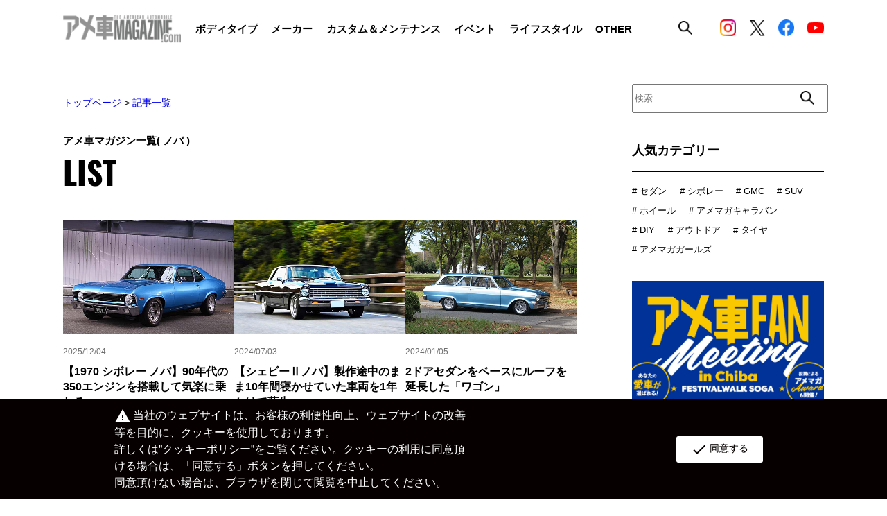

--- FILE ---
content_type: text/html; charset=utf-8
request_url: https://www.amemaga.com/article/tag/%E3%83%8E%E3%83%90
body_size: 135840
content:
<!DOCTYPE html>
<html lang="ja">
<head>
<meta charset="UTF-8">
<meta name="viewport" content="width=device-width,initial-scale=1.0,maximum-scale=1.0"/>
<meta http-equiv="X-UA-Compatible" content="IE=edge,chrome=1"/>
<title>記事一覧</title>
<meta name="description" content="">
<meta name="keywords" content="">

<!-- Google Tag Manager -->
<script>(function(w,d,s,l,i){w[l]=w[l]||[];w[l].push({'gtm.start':
new Date().getTime(),event:'gtm.js'});var f=d.getElementsByTagName(s)[0],
j=d.createElement(s),dl=l!='dataLayer'?'&l='+l:'';j.async=true;j.src=
'https://www.googletagmanager.com/gtm.js?id='+i+dl;f.parentNode.insertBefore(j,f);
})(window,document,'script','dataLayer','GTM-P44D726');</script>
<!-- End Google Tag Manager -->

<link rel="alternate" type="application/rss+xml" title="アメ車マガジン.com" href="https://www.amemaga.com/article/tag/ノバ/rss2.xml" />

<script type="text/javascript" src="/cms/js/jquery.js"></script>
<script type="text/javascript" src="/cms/js/jquery.cookie.js"></script>
<script type="text/javascript" src="/cms/js/site_async.js" async></script>
<meta property="og:site_name" content="株式会社アカネソリューションズ">
<meta property="og:url" content="https://www.amemaga.com/article/tag/ノバ">
<meta property="og:title" content="記事一覧">
<meta property="og:description" content="">
<meta property="og:image" content="">
<meta property="og:type" content="article">
<meta name="twitter:card" content="summary">

<link rel="stylesheet" href="/cms/amemaga/css/common.css"/>
<script type="text/javascript" src="/cms/amemaga/js/jquery-3.6.0.min.js"></script>
<script type="text/javascript" src="/cms/amemaga/js/common.js"></script>
<script type="text/javascript" src="/cms/amemaga/js/nav.js"></script>
<link rel="stylesheet" type="text/css" href="/cms/amemaga/js/slick/slick.css"/>
<link rel="stylesheet" type="text/css" href="/cms/amemaga/js/slick/slick-theme.css"/>
<script type="text/javascript" src="/cms/amemaga/js/slick/slick.min.js"></script>

<link rel="icon" type="image/png" href="/cms/favicon.png">


<style>
.article_card_small .article_card_body .article_card_text {display:none;}
.sidebar .sidebar_searchBox form input[type="text"] {
    width: 21.428571428571427vw;
    height: 2.857142857142857vw;
    font-size: 1vw;
}
</style>

<link rel="canonical" href="https://www.amemaga.com/article/tag/ノバ">




<script src="/cms/js/smz_ma.js" charset="UTF-8" defer></script>
<script>
__smz_ma={
	'hostname':'www.amemaga.com'
	,'top_url':'/'
	,'is_internal':true
	,'bgcolor':'white'
};
</script>


<script>
  (function(i,s,o,g,r,a,m){i['GoogleAnalyticsObject']=r;i[r]=i[r]||function(){
  (i[r].q=i[r].q||[]).push(arguments)},i[r].l=1*new Date();a=s.createElement(o),
  m=s.getElementsByTagName(o)[0];a.async=1;a.src=g;m.parentNode.insertBefore(a,m)
  })(window,document,'script','//www.google-analytics.com/analytics.js','ga');

  ga('create', 'UA-73061918-1', 'auto');
  ga('send', 'pageview');

  ga('create', 'UA-21385688-1', 'auto', {'name': 'newTracker'});
  ga('newTracker.send', 'pageview');

</script>
<!-- Global site tag (gtag.js) - Google Analytics GA4-->
<script async src="https://www.googletagmanager.com/gtag/js?id=G-33JB21FDF6"></script>
<script>
  window.dataLayer = window.dataLayer || [];
  function gtag(){dataLayer.push(arguments);}
  gtag('js', new Date());

  gtag('config', 'G-33JB21FDF6');
</script>
    
<script src="/cms/amemaga/js/ga-cookie-opt-in.js"></script>
<link rel="stylesheet" href="/cms/amemaga/css/ga-cookie-opt-in.css">
</head>
<body class="top">

<!-- Google Tag Manager (noscript) -->
<noscript><iframe src="https://www.googletagmanager.com/ns.html?id=GTM-P44D726"
height="0" width="0" style="display:none;visibility:hidden"></iframe></noscript>
<!-- End Google Tag Manager (noscript) -->

<!--facebook JavaScript SDK-->
<div id="fb-root"></div>
<script async defer crossorigin="anonymous" src="https://connect.facebook.net/ja_JP/sdk.js#xfbml=1&version=v15.0&appId=629417145130813&autoLogAppEvents=1" nonce="aCVWE2Dt"></script>

<!--PC-->
<div class="header_pc">
    <div class="header_wrapper_tablet">
        <div class="header_wrapper forcms_block">
            <a href="/"><img class="header_logo" src="/cms/amemaga/img/common/logo.png"/></a>
            <div class="display_pc">
                <ul class="menu_list">
                    <li class="menu_list_item">
                        <p class="menu_title">
                            ボディタイプ
                            <div class="hover_menu">
                                <div class="hover_menu_wrapper">
                                    <div class="hover_menu_headline">
                                        <p class="hover_menu_title">ボディタイプ</p>
                                        <a href="/article/category/bodytype">
                                            <p>一覧へ</p>
                                            <img src="/cms/amemaga/img/common/icon_arrow_next.svg"/>
                                        </a>
                                    </div>
                                    <div class="hover_menu_body">
                                        <ul class="hover_menu_list">
                                            <li>
                                                <a href="/article/category/sedan">
                                                    <p>セダン</p>
                                                </a>
                                                <img src="/cms/amemaga/img/common/header_bodytype.png"/>
                                            </li>
                                            <li>
                                                <a href="/article/category/coupe">
                                                    <p>クーペ</p>
                                                </a>
                                                <img src="/cms/amemaga/img/common/header_bodytype.png"/>
                                            </li>
                                            <li>
                                                <a href="/article/category/open">
                                                    <p>オープン</p>
                                                </a>
                                                <img src="/cms/amemaga/img/common/header_bodytype.png"/>
                                            </li>
                                            <li>
                                                <a href="/article/category/pickup">
                                                    <p>ピックアップトラック</p>
                                                </a>
                                                <img src="/cms/amemaga/img/common/header_bodytype.png"/>
                                            </li>
                                            <li>
                                                <a href="/article/category/van">
                                                    <p>バン</p>
                                                </a>
                                                <img src="/cms/amemaga/img/common/header_bodytype.png"/>
                                            </li>
                                            <li>
                                                <a href="/article/category/wagon">
                                                    <p>ステーションワゴン</p>
                                                </a>
                                                <img src="/cms/amemaga/img/common/header_bodytype.png"/>
                                            </li>
                                            <li>
                                                <a href="/article/category/hybrid">
                                                    <p>ハイブリッド</p>
                                                </a>
                                                <img src="/cms/amemaga/img/common/header_bodytype.png"/>
                                            </li>
                                            <li>
                                                <a href="/article/category/suv">
                                                    <p>SUV</p>
                                                </a>
                                                <img src="/cms/amemaga/img/common/header_bodytype.png"/>
                                            </li>
                                            <li>
                                                <a href="/article/category/camping">
                                                    <p>キャンピング</p>
                                                </a>
                                                <img src="/cms/amemaga/img/common/header_bodytype.png"/>
                                            </li>
                                            <li>
                                                <a href="/article/category/reimport">
                                                    <p>逆輸入車</p>
                                                </a>
                                                <img src="/cms/amemaga/img/common/header_bodytype.png"/>
                                            </li>
                                            <li>
                                                <a href="/article/category/vintage">
                                                    <p>ビンテージ</p>
                                                </a>
                                                <img src="/cms/amemaga/img/common/header_bodytype.png"/>
                                            </li>
                                            <li>
                                                <a href="/article/category/lowrider">
                                                    <p>ローライダー</p>
                                                </a>
                                                <img src="/cms/amemaga/img/common/header_bodytype.png"/>
                                            </li>
                                            <li>
                                                <a href="/article/category/amemag_girls">
                                                    <p>アメマガガーズ</p>
                                                </a>
                                                <img src="/cms/amemaga/img/common/header_bodytype.png"/>
                                            </li>
                                            <li>
                                                <a href="/article/category/other_category">
                                                    <p>OTHER</p>
                                                </a>
                                                <img src="/cms/amemaga/img/common/header_bodytype.png"/>
                                            </li>
                                        </ul>
                                        <div class="hover_menu_img"><img src="/cms/amemaga/img/common/header_bodytype.png"/></div>
                                    </div>
                                </div>
                            </div>
                        </p>
                    </li>
                    <li class="menu_list_item">
                        <p class="menu_title">
                            メーカー
                            <div class="hover_menu">
                                <div class="hover_menu_wrapper">
                                    <div class="hover_menu_headline">
                                        <p class="hover_menu_title">メーカー</p>
                                        <a href="/article/category/maker">
                                            <p>一覧へ</p>
                                            <img src="/cms/amemaga/img/common/icon_arrow_next.svg"/>
                                        </a>
                                    </div>
                                    <div class="hover_menu_body">
                                        <ul class="hover_menu_list">
                                            <li>
                                                <a href="/article/category/chevrolet">
                                                    <p>シボレー</p>
                                                </a>
                                                <img src="/cms/amemaga/img/common/header_maker.png"/>
                                            </li>
                                            <li>
                                                <a href="/article/category/cadillac">
                                                    <p>キャデラック</p>
                                                </a>
                                                <img src="/cms/amemaga/img/common/header_maker.png"/>
                                            </li>
                                            <li>
                                                <a href="/article/category/dodge">
                                                    <p>ダッジ</p>
                                                </a>
                                                <img src="/cms/amemaga/img/common/header_maker.png"/>
                                            </li>
                                            <li>
                                                <a href="/article/category/ford">
                                                    <p>フォード</p>
                                                </a>
                                                <img src="/cms/amemaga/img/common/header_maker.png"/>
                                            </li>
                                            <li>
                                                <a href="/article/category/lincoln">
                                                    <p>リンカーン</p>
                                                </a>
                                                <img src="/cms/amemaga/img/common/header_maker.png"/>
                                            </li>
                                            <li>
                                                <a href="/article/category/ram">
                                                    <p>ラム</p>
                                                </a>
                                                <img src="/cms/amemaga/img/common/header_maker.png"/>
                                            </li>
                                            <li>
                                                <a href="/article/category/gmc">
                                                    <p>GMC</p>
                                                </a>
                                                <img src="/cms/amemaga/img/common/header_maker.png"/>
                                            </li>
                                            <li>
                                                <a href="/article/category/jeep">
                                                    <p>ジープ</p>
                                                </a>
                                                <img src="/cms/amemaga/img/common/header_maker.png"/>
                                            </li>
                                            <li>
                                                <a href="/article/category/chrysler">
                                                    <p>クライスラー</p>
                                                </a>
                                                <img src="/cms/amemaga/img/common/header_maker.png"/>
                                            </li>
                                            <li>
                                                <a href="/article/category/hummer">
                                                    <p>ハマー</p>
                                                </a>
                                                <img src="/cms/amemaga/img/common/header_maker.png"/>
                                            </li>
                                            <li>
                                                <a href="/article/category/buick">
                                                    <p>ビュイック</p>
                                                </a>
                                                <img src="/cms/amemaga/img/common/header_maker.png"/>
                                            </li>
                                            <li>
                                                <a href="/article/category/pontiac">
                                                    <p>ポンティアック</p>
                                                </a>
                                                <img src="/cms/amemaga/img/common/header_maker.png"/>
                                            </li>
                                            <li>
                                                <a href="/article/category/plymouth">
                                                    <p>プリマス</p>
                                                </a>
                                                <img src="/cms/amemaga/img/common/header_maker.png"/>
                                            </li>
                                            <li>
                                                <a href="/article/category/mercury">
                                                    <p>マーキューリー</p>
                                                </a>
                                                <img src="/cms/amemaga/img/common/header_maker.png"/>
                                            </li>
                                            <li>
                                                <a href="/article/category/oldsmobile">
                                                    <p>オールズモビル</p>
                                                </a>
                                                <img src="/cms/amemaga/img/common/header_maker.png"/>
                                            </li>
                                            <li>
                                                <a href="/article/category/ustoyota">
                                                    <p>USトヨタ</p>
                                                </a>
                                                <img src="/cms/amemaga/img/common/header_maker.png"/>
                                            </li>
                                            <li>
                                                <a href="/article/category/usnissan">
                                                    <p>USニッサン</p>
                                                </a>
                                                <img src="/cms/amemaga/img/common/header_maker.png"/>
                                            </li>
                                            <li>
                                                <a href="/article/category/infiniti">
                                                    <p>インフィニティ</p>
                                                </a>
                                                <img src="/cms/amemaga/img/common/header_maker.png"/>
                                            </li>
                                            <li>
                                                <a href="/article/category/other_maker">
                                                    <p>OTHER</p>
                                                </a>
                                                <img src="/cms/amemaga/img/common/header_maker.png"/>
                                            </li>
                                        </ul>
                                        <div class="hover_menu_img"><img src="/cms/amemaga/img/common/header_maker.png"/></div>
                                    </div>
                                </div>
                            </div>
                        </p>
                    </li>
                    <li class="menu_list_item">
                        <p class="menu_title">
                            カスタム＆メンテナンス
                            <div class="hover_menu">
                                <div class="hover_menu_wrapper">
                                    <div class="hover_menu_headline">
                                        <p class="hover_menu_title">カスタム＆メンテナンス</p>
                                        <a href="/article/category/custom_maintenance">
                                            <p>一覧へ</p>
                                            <img src="/cms/amemaga/img/common/icon_arrow_next.svg"/>
                                        </a>
                                    </div>
                                    <div class="hover_menu_body">
                                        <ul class="hover_menu_list">
                                            <li>
                                                <a href="/article/category/body_work">
                                                    <p>ボディワーク</p>
                                                </a>
                                                <img src="/cms/amemaga/img/common/header_custom.png"/>
                                            </li>
                                            <li>
                                                <a href="/article/category/maintenance">
                                                    <p>メンテナンス</p>
                                                </a>
                                                <img src="/cms/amemaga/img/common/header_custom.png"/>
                                            </li>
                                            <li>
                                                <a href="/article/category/wheel">
                                                    <p>ホイール</p>
                                                </a>
                                                <img src="/cms/amemaga/img/common/header_custom.png"/>
                                            </li>
                                            <li>
                                                <a href="/article/category/tire">
                                                    <p>タイヤ</p>
                                                </a>
                                                <img src="/cms/amemaga/img/common/header_custom.png"/>
                                            </li>
                                            <li>
                                                <a href="/article/category/suspension">
                                                    <p>足回り</p>
                                                </a>
                                                <img src="/cms/amemaga/img/common/header_custom.png"/>
                                            </li>
                                            <li>
                                                <a href="/article/category/tuning">
                                                    <p>チューニング</p>
                                                </a>
                                                <img src="/cms/amemaga/img/common/header_custom.png"/>
                                            </li>
                                            <li>
                                                <a href="/article/category/wrapping_paint">
                                                    <p>ラッピング&amp;ペイント</p>
                                                </a>
                                                <img src="/cms/amemaga/img/common/header_custom.png"/>
                                            </li>
                                            <li>
                                                <a href="/article/category/naviaudio">
                                                    <p>ナビ&amp;オーディオ</p>
                                                </a>
                                                <img src="/cms/amemaga/img/common/header_custom.png"/>
                                            </li>
                                            <li>
                                                <a href="/article/category/interior">
                                                    <p>インテリア</p>
                                                </a>
                                                <img src="/cms/amemaga/img/common/header_custom.png"/>
                                            </li>
                                            <li>
                                                <a href="/article/category/caritem">
                                                    <p>カーアイテム</p>
                                                </a>
                                                <img src="/cms/amemaga/img/common/header_custom.png"/>
                                            </li>
                                            <li>
                                                <a href="/article/category/other_custom_maintenance">
                                                    <p>OTHER</p>
                                                </a>
                                                <img src="/cms/amemaga/img/common/header_custom.png"/>
                                            </li>
                                        </ul>
                                        <div class="hover_menu_img"><img src="/cms/amemaga/img/common/header_custom.png"/></div>
                                    </div>
                                </div>
                            </div>
                        </p>
                    </li>
                    <li class="menu_list_item">
                        <p class="menu_title">
                            イベント
                            <div class="hover_menu">
                                <div class="hover_menu_wrapper">
                                    <div class="hover_menu_headline">
                                        <p class="hover_menu_title">イベント</p>
                                        <a href="/article/category/event">
                                            <p>一覧へ</p>
                                            <img src="/cms/amemaga/img/common/icon_arrow_next.svg"/>
                                        </a>
                                    </div>
                                    <div class="hover_menu_body">
                                        <ul class="hover_menu_list">
                                            <li>
                                                <a href="/article/category/amemagmeeting">
                                                    <p>アメマガミーティング</p>
                                                </a>
                                                <img src="/cms/amemaga/img/common/header_event.png"/>
                                            </li>
                                            <li>
                                                <a href="/article/category/amemagcaravan">
                                                    <p>アメマガキャラバン</p>
                                                </a>
                                                <img src="/cms/amemaga/img/common/header_event.png"/>
                                            </li>
                                            <li>
                                                <a href="/article/category/amz">
                                                    <p>amZ</p>
                                                </a>
                                                <img src="/cms/amemaga/img/common/header_event.png"/>
                                            </li>
                                            <li>
                                                <a href="/article/category/eventreport">
                                                    <p>イベントレポート</p>
                                                </a>
                                                <img src="/cms/amemaga/img/common/header_event.png"/>
                                            </li>
                                            <li>
                                                <a href="/article/category/photogallery">
                                                    <p>イベントフォトギャラリー</p>
                                                </a>
                                                <img src="/cms/amemaga/img/common/header_event.png"/>
                                            </li>
                                            <li>
                                                <a href="/article/category/owner">
                                                    <p>オーナー</p>
                                                </a>
                                                <img src="/cms/amemaga/img/common/header_event.png"/>
                                            </li>
                                            <li>
                                                <a href="/article/category/eventinfo">
                                                    <p>イベント情報</p>
                                                </a>
                                                <img src="/cms/amemaga/img/common/header_event.png"/>
                                            </li>
                                        </ul>
                                        <div class="hover_menu_img"><img src="/cms/amemaga/img/common/header_event.png"/></div>
                                    </div>
                                </div>
                            </div>
                        </p>
                    </li>
                    <li class="menu_list_item">
                        <p class="menu_title">
                            ライフスタイル
                            <div class="hover_menu">
                                <div class="hover_menu_wrapper">
                                    <div class="hover_menu_headline">
                                        <p class="hover_menu_title">ライフスタル</p>
                                        <a href="/article/category/lifestyle">
                                            <p>一覧へ</p>
                                            <img src="/cms/amemaga/img/common/icon_arrow_next.svg"/>
                                        </a>
                                    </div>
                                    <div class="hover_menu_body">
                                        <ul class="hover_menu_list">
                                            <li>
                                                <a href="/article/category/hobby">
                                                    <p>ホビー・雑貨</p>
                                                </a>
                                                <img src="/cms/amemaga/img/common/header_lifestyle.png"/>
                                            </li>
                                            <li>
                                                <a href="/article/category/outdoor">
                                                    <p>アウトドア</p>
                                                </a>
                                                <img src="/cms/amemaga/img/common/header_lifestyle.png"/>
                                            </li>
                                            <li>
                                                <a href="/article/category/garage">
                                                    <p>ガレージ</p>
                                                </a>
                                                <img src="/cms/amemaga/img/common/header_lifestyle.png"/>
                                            </li>
                                            <li>
                                                <a href="/article/category/house">
                                                    <p>HOUSE</p>
                                                </a>
                                                <img src="/cms/amemaga/img/common/header_lifestyle.png"/>
                                            </li>
                                            <li>
                                                <a href="/article/category/diy">
                                                    <p>DIY</p>
                                                </a>
                                                <img src="/cms/amemaga/img/common/header_lifestyle.png"/>
                                            </li>
                                            <li>
                                                <a href="/article/category/food">
                                                    <p>FOOD</p>
                                                </a>
                                                <img src="/cms/amemaga/img/common/header_lifestyle.png"/>
                                            </li>
                                            <li>
                                                <a href="/article/category/other_life_style">
                                                    <p>OTHER</p>
                                                </a>
                                                <img src="/cms/amemaga/img/common/header_lifestyle.png"/>
                                            </li>
                                        </ul>
                                        <div class="hover_menu_img"><img src="/cms/amemaga/img/common/header_lifestyle.png"/></div>
                                    </div>
                                </div>
                            </div>
                        </p>
                    </li>
                    <li class="menu_list_item">
                        <p class="menu_title">
                            OTHER
                            <div class="hover_menu">
                                <div class="hover_menu_wrapper">
                                    <div class="hover_menu_headline">
                                        <p class="hover_menu_title">OTHER</p>
                                        <a href="/article/category/other">
                                            <p>一覧へ</p>
                                            <img src="/cms/amemaga/img/common/icon_arrow_next.svg"/>
                                        </a>
                                    </div>
                                    <div class="hover_menu_body">
                                        <ul class="hover_menu_list">
                                            <li>
                                                <a href="/article/category/impression">
                                                    <p>新車インプレッション</p>
                                                </a>
                                                <img src="/cms/amemaga/img/common/header_other.png"/>
                                            </li>
                                            <li>
                                                <a href="/article/category/column">
                                                    <p>コラム</p>
                                                </a>
                                                <img src="/cms/amemaga/img/common/header_other.png"/>
                                            </li>
                                            <li>
                                                <a href="/article/category/shop">
                                                    <p>ショップ</p>
                                                </a>
                                                <img src="/cms/amemaga/img/common/header_other.png"/>
                                            </li>
                                            <li>
                                                <a href="/article/category/book">
                                                    <p>雑誌</p>
                                                </a>
                                                <img src="/cms/amemaga/img/common/header_other.png"/>
                                            </li>
                                            <li>
                                                <a href="/article/category/other_other">
                                                    <p>OTHER</p>
                                                </a>
                                                <img src="/cms/amemaga/img/common/header_other.png"/>
                                            </li>
                                        </ul>
                                        <div class="hover_menu_img"><img src="/cms/amemaga/img/common/header_other.png"/></div>
                                    </div>
                                </div>
                            </div>
                        </p>
                    </li>
                </ul>
            </div>
            <div class="display_pc">
                <div class="header_searchBox">
                    <img src="/cms/amemaga/img/common/icon_search.png"/>
                    <div class="click_searchBox">
                        <div class="click_searchBox_wrapper">
                            <form action="/article" method="get">
                                <input type="search" name="article_data_keyword_filter" id="" placeholder="SEARCH"/>
                                <input type="image" name="submit" src="/cms/amemaga/img/common/icon_search_white.png" value="検索"/>
                            </form>
                        </div>
                    </div>
                </div>
            </div>
            <div class="sns_list">
                <a href="https://www.instagram.com/amemaga.com_official/" target="_blank"><img src="/cms/amemaga/img/common/icon_instagram.png"/></a>
                <a href="https://x.com/amesyamagazine" target="_blank"><img src="/cms/amemaga/img/common/icon_x_bl.png"/></a>
                <a href="https://www.facebook.com/amesyamagazine" target="_blank"><img src="/cms/amemaga/img/common/icon_facebook.png"/></a>
                <a href="https://www.youtube.com/channel/UCoQZKlmw7I_AM3syaiYdi1Q" target="_blank"><img class="youtube" src="/cms/amemaga/img/common/icon_youtube.png"/></a>
            </div>
        </div>
        <div class="display_tablet_wrapper">
            <div class="display_tablet">
                <ul class="menu_list">
                    <li class="menu_list_item">
                        <p class="menu_title">
                            ボディタイプ
                            <div class="hover_menu">
                                <div class="hover_menu_wrapper">
                                    <div class="hover_menu_headline">
                                        <p class="hover_menu_title">ボディタイプ</p>
                                        <a href="/article/category/bodytype">
                                            <p>一覧へ</p>
                                            <img src="/cms/amemaga/img/common/icon_arrow_next.svg"/>
                                        </a>
                                    </div>
                                    <div class="hover_menu_body">
                                        <ul class="hover_menu_list">
                                            <li>
                                                <a href="/article/category/sedan">
                                                    <p>セダン</p>
                                                </a>
                                                <img src="/cms/amemaga/img/common/header_bodytype.png"/>
                                            </li>
                                            <li>
                                                <a href="/article/category/coupe">
                                                    <p>クーペ</p>
                                                </a>
                                                <img src="/cms/amemaga/img/common/header_bodytype.png"/>
                                            </li>
                                            <li>
                                                <a href="/article/category/open">
                                                    <p>オープン</p>
                                                </a>
                                                <img src="/cms/amemaga/img/common/header_bodytype.png"/>
                                            </li>
                                            <li>
                                                <a href="/article/category/pickup">
                                                    <p>ピックアップトラック</p>
                                                </a>
                                                <img src="/cms/amemaga/img/common/header_bodytype.png"/>
                                            </li>
                                            <li>
                                                <a href="/article/category/van">
                                                    <p>バン</p>
                                                </a>
                                                <img src="/cms/amemaga/img/common/header_bodytype.png"/>
                                            </li>
                                            <li>
                                                <a href="/article/category/wagon">
                                                    <p>ステーションワゴン</p>
                                                </a>
                                                <img src="/cms/amemaga/img/common/header_bodytype.png"/>
                                            </li>
                                            <li>
                                                <a href="/article/category/hybrid">
                                                    <p>ハイブリッド</p>
                                                </a>
                                                <img src="/cms/amemaga/img/common/header_bodytype.png"/>
                                            </li>
                                            <li>
                                                <a href="/article/category/suv">
                                                    <p>SUV</p>
                                                </a>
                                                <img src="/cms/amemaga/img/common/header_bodytype.png"/>
                                            </li>
                                            <li>
                                                <a href="/article/category/camping">
                                                    <p>キャンピング</p>
                                                </a>
                                                <img src="/cms/amemaga/img/common/header_bodytype.png"/>
                                            </li>
                                            <li>
                                                <a href="/article/category/reimport">
                                                    <p>逆輸入車</p>
                                                </a>
                                                <img src="/cms/amemaga/img/common/header_bodytype.png"/>
                                            </li>
                                            <li>
                                                <a href="/article/category/vintage">
                                                    <p>ビンテージ</p>
                                                </a>
                                                <img src="/cms/amemaga/img/common/header_bodytype.png"/>
                                            </li>
                                            <li>
                                                <a href="/article/category/lowrider">
                                                    <p>ローライダー</p>
                                                </a>
                                                <img src="/cms/amemaga/img/common/header_bodytype.png"/>
                                            </li>
                                            <li>
                                                <a href="/article/category/amemag_girls">
                                                    <p>アメマガガーズ</p>
                                                </a>
                                                <img src="/cms/amemaga/img/common/header_bodytype.png"/>
                                            </li>
                                            <li>
                                                <a href="/article/category/other_category">
                                                    <p>OTHER</p>
                                                </a>
                                                <img src="/cms/amemaga/img/common/header_bodytype.png"/>
                                            </li>
                                        </ul>
                                        <div class="hover_menu_img"><img src="/cms/amemaga/img/common/header_bodytype.png"/></div>
                                    </div>
                                </div>
                            </div>
                        </p>
                    </li>
                    <li class="menu_list_item">
                        <p class="menu_title">
                            メーカー
                            <div class="hover_menu">
                                <div class="hover_menu_wrapper">
                                    <div class="hover_menu_headline">
                                        <p class="hover_menu_title">メーカー</p>
                                        <a href="/article/category/maker">
                                            <p>一覧へ</p>
                                            <img src="/cms/amemaga/img/common/icon_arrow_next.svg"/>
                                        </a>
                                    </div>
                                    <div class="hover_menu_body">
                                        <ul class="hover_menu_list">
                                            <li>
                                                <a href="/article/category/chevrolet">
                                                    <p>シボレー</p>
                                                </a>
                                                <img src="/cms/amemaga/img/common/header_maker.png"/>
                                            </li>
                                            <li>
                                                <a href="/article/category/cadillac">
                                                    <p>キャデラック</p>
                                                </a>
                                                <img src="/cms/amemaga/img/common/header_maker.png"/>
                                            </li>
                                            <li>
                                                <a href="/article/category/dodge">
                                                    <p>ダッジ</p>
                                                </a>
                                                <img src="/cms/amemaga/img/common/header_maker.png"/>
                                            </li>
                                            <li>
                                                <a href="/article/category/ford">
                                                    <p>フォード</p>
                                                </a>
                                                <img src="/cms/amemaga/img/common/header_maker.png"/>
                                            </li>
                                            <li>
                                                <a href="/article/category/lincoln">
                                                    <p>リンカーン</p>
                                                </a>
                                                <img src="/cms/amemaga/img/common/header_maker.png"/>
                                            </li>
                                            <li>
                                                <a href="/article/category/ram">
                                                    <p>ラム</p>
                                                </a>
                                                <img src="/cms/amemaga/img/common/header_maker.png"/>
                                            </li>
                                            <li>
                                                <a href="/article/category/gmc">
                                                    <p>GMC</p>
                                                </a>
                                                <img src="/cms/amemaga/img/common/header_maker.png"/>
                                            </li>
                                            <li>
                                                <a href="/article/category/jeep">
                                                    <p>ジープ</p>
                                                </a>
                                                <img src="/cms/amemaga/img/common/header_maker.png"/>
                                            </li>
                                            <li>
                                                <a href="/article/category/chrysler">
                                                    <p>クライスラー</p>
                                                </a>
                                                <img src="/cms/amemaga/img/common/header_maker.png"/>
                                            </li>
                                            <li>
                                                <a href="/article/category/hummer">
                                                    <p>ハマー</p>
                                                </a>
                                                <img src="/cms/amemaga/img/common/header_maker.png"/>
                                            </li>
                                            <li>
                                                <a href="/article/category/buick">
                                                    <p>ビュイック</p>
                                                </a>
                                                <img src="/cms/amemaga/img/common/header_maker.png"/>
                                            </li>
                                            <li>
                                                <a href="/article/category/pontiac">
                                                    <p>ボンティアック</p>
                                                </a>
                                                <img src="/cms/amemaga/img/common/header_maker.png"/>
                                            </li>
                                            <li>
                                                <a href="/article/category/plymouth">
                                                    <p>プリマス</p>
                                                </a>
                                                <img src="/cms/amemaga/img/common/header_maker.png"/>
                                            </li>
                                            <li>
                                                <a href="/article/category/mercury">
                                                    <p>マーキューリー</p>
                                                </a>
                                                <img src="/cms/amemaga/img/common/header_maker.png"/>
                                            </li>
                                            <li>
                                                <a href="/article/category/oldsmobile">
                                                    <p>オールズモビル</p>
                                                </a>
                                                <img src="/cms/amemaga/img/common/header_maker.png"/>
                                            </li>
                                            <li>
                                                <a href="/article/category/ustoyota">
                                                    <p>USトヨタ</p>
                                                </a>
                                                <img src="/cms/amemaga/img/common/header_maker.png"/>
                                            </li>
                                            <li>
                                                <a href="/article/category/usnissan">
                                                    <p>USニッサン</p>
                                                </a>
                                                <img src="/cms/amemaga/img/common/header_maker.png"/>
                                            </li>
                                            <li>
                                                <a href="/article/category/infiniti">
                                                    <p>インフィニティ</p>
                                                </a>
                                                <img src="/cms/amemaga/img/common/header_maker.png"/>
                                            </li>
                                            <li>
                                                <a href="/article/category/other_maker">
                                                    <p>OTHER</p>
                                                </a>
                                                <img src="/cms/amemaga/img/common/header_maker.png"/>
                                            </li>
                                        </ul>
                                        <div class="hover_menu_img"><img src="/cms/amemaga/img/common/header_maker.png"/></div>
                                    </div>
                                </div>
                            </div>
                        </p>
                    </li>
                    <li class="menu_list_item">
                        <p class="menu_title">
                            カスタム＆メンテナンス
                            <div class="hover_menu">
                                <div class="hover_menu_wrapper">
                                    <div class="hover_menu_headline">
                                        <p class="hover_menu_title">カスタム＆ンテナンス</p>
                                        <a href="/article/category/custom_maintenance">
                                            <p>一覧へ</p>
                                            <img src="/cms/amemaga/img/common/icon_arrow_next.svg"/>
                                        </a>
                                    </div>
                                    <div class="hover_menu_body">
                                        <ul class="hover_menu_list">
                                            <li>
                                                <a href="/article/category/body_work">
                                                    <p>ボディワーク</p>
                                                </a>
                                                <img src="/cms/amemaga/img/common/header_custom.png"/>
                                            </li>
                                            <li>
                                                <a href="/article/category/maintenance">
                                                    <p>メンテナンス</p>
                                                </a>
                                                <img src="/cms/amemaga/img/common/header_custom.png"/>
                                            </li>
                                            <li>
                                                <a href="/article/category/wheel">
                                                    <p>ホイール</p>
                                                </a>
                                                <img src="/cms/amemaga/img/common/header_custom.png"/>
                                            </li>
                                            <li>
                                                <a href="/article/category/tire">
                                                    <p>タイヤ</p>
                                                </a>
                                                <img src="/cms/amemaga/img/common/header_custom.png"/>
                                            </li>
                                            <li>
                                                <a href="/article/category/suspension">
                                                    <p>足回り</p>
                                                </a>
                                                <img src="/cms/amemaga/img/common/header_custom.png"/>
                                            </li>
                                            <li>
                                                <a href="/article/category/tuning">
                                                    <p>チューニング</p>
                                                </a>
                                                <img src="/cms/amemaga/img/common/header_custom.png"/>
                                            </li>
                                            <li>
                                                <a href="/article/category/wrapping_paint">
                                                    <p>ラッピング&amp;ペイント</p>
                                                </a>
                                                <img src="/cms/amemaga/img/common/header_custom.png"/>
                                            </li>
                                            <li>
                                                <a href="/article/category/naviaudio">
                                                    <p>ナビ&amp;オーディオ</p>
                                                </a>
                                                <img src="/cms/amemaga/img/common/header_custom.png"/>
                                            </li>
                                            <li>
                                                <a href="/article/category/interior">
                                                    <p>インテリア</p>
                                                </a>
                                                <img src="/cms/amemaga/img/common/header_custom.png"/>
                                            </li>
                                            <li>
                                                <a href="/article/category/caritem">
                                                    <p>カーアイテム</p>
                                                </a>
                                                <img src="/cms/amemaga/img/common/header_custom.png"/>
                                            </li>
                                            <li>
                                                <a href="/article/category/other_custom_maintenance">
                                                    <p>OTHER</p>
                                                </a>
                                                <img src="/cms/amemaga/img/common/header_custom.png"/>
                                            </li>
                                        </ul>
                                        <div class="hover_menu_img"><img src="/cms/amemaga/img/common/header_custom.png"/></div>
                                    </div>
                                </div>
                            </div>
                        </p>
                    </li>
                    <li class="menu_list_item">
                        <p class="menu_title">
                            イベント
                            <div class="hover_menu">
                                <div class="hover_menu_wrapper">
                                    <div class="hover_menu_headline">
                                        <p class="hover_menu_title">イベント</p>
                                        <a href="/article/category/event">
                                            <p>一覧へ</p>
                                            <img src="/cms/amemaga/img/common/icon_arrow_next.svg"/>
                                        </a>
                                    </div>
                                    <div class="hover_menu_body">
                                        <ul class="hover_menu_list">
                                            <li>
                                                <a href="/article/category/amemagmeeting">
                                                    <p>アメマガミーティング</p>
                                                </a>
                                                <img src="/cms/amemaga/img/common/header_event.png"/>
                                            </li>
                                            <li>
                                                <a href="/article/category/amemagcaravan">
                                                    <p>アメマガキャラバン</p>
                                                </a>
                                                <img src="/cms/amemaga/img/common/header_event.png"/>
                                            </li>
                                            <li>
                                                <a href="/article/category/amz">
                                                    <p>amZ</p>
                                                </a>
                                                <img src="/cms/amemaga/img/common/header_event.png"/>
                                            </li>
                                            <li>
                                                <a href="/article/category/eventreport">
                                                    <p>イベントレポート</p>
                                                </a>
                                                <img src="/cms/amemaga/img/common/header_event.png"/>
                                            </li>
                                            <li>
                                                <a href="/article/category/photogallery">
                                                    <p>イベントフォトギャラリー</p>
                                                </a>
                                                <img src="/cms/amemaga/img/common/header_event.png"/>
                                            </li>
                                            <li>
                                                <a href="/article/category/owner">
                                                    <p>オーナー</p>
                                                </a>
                                                <img src="/cms/amemaga/img/common/header_event.png"/>
                                            </li>
                                            <li>
                                                <a href="/article/category/eventinfo">
                                                    <p>イベント情報</p>
                                                </a>
                                                <img src="/cms/amemaga/img/common/header_event.png"/>
                                            </li>
                                        </ul>
                                        <div class="hover_menu_img"><img src="/cms/amemaga/img/common/header_event.png"/></div>
                                    </div>
                                </div>
                            </div>
                        </p>
                    </li>
                    <li class="menu_list_item">
                        <p class="menu_title">
                            ライフスタイル
                            <div class="hover_menu">
                                <div class="hover_menu_wrapper">
                                    <div class="hover_menu_headline">
                                        <p class="hover_menu_title">ライフスタル</p>
                                        <a href="/article/category/lifestyle">
                                            <p>一覧へ</p>
                                            <img src="/cms/amemaga/img/common/icon_arrow_next.svg"/>
                                        </a>
                                    </div>
                                    <div class="hover_menu_body">
                                        <ul class="hover_menu_list">
                                            <li>
                                                <a href="/article/category/hobby">
                                                    <p>ホビー・雑貨</p>
                                                </a>
                                                <img src="/cms/amemaga/img/common/header_lifestyle.png"/>
                                            </li>
                                            <li>
                                                <a href="/article/category/outdoor">
                                                    <p>アウトドア</p>
                                                </a>
                                                <img src="/cms/amemaga/img/common/header_lifestyle.png"/>
                                            </li>
                                            <li>
                                                <a href="/article/category/garage">
                                                    <p>ガレージ</p>
                                                </a>
                                                <img src="/cms/amemaga/img/common/header_lifestyle.png"/>
                                            </li>
                                            <li>
                                                <a href="/article/category/house">
                                                    <p>HOUSE</p>
                                                </a>
                                                <img src="/cms/amemaga/img/common/header_lifestyle.png"/>
                                            </li>
                                            <li>
                                                <a href="/article/category/diy">
                                                    <p>DIY</p>
                                                </a>
                                                <img src="/cms/amemaga/img/common/header_lifestyle.png"/>
                                            </li>
                                            <li>
                                                <a href="/article/category/food">
                                                    <p>FOOD</p>
                                                </a>
                                                <img src="/cms/amemaga/img/common/header_lifestyle.png"/>
                                            </li>
                                            <li>
                                                <a href="/article/category/other_life_style">
                                                    <p>OTHER</p>
                                                </a>
                                                <img src="/cms/amemaga/img/common/header_lifestyle.png"/>
                                            </li>
                                        </ul>
                                        <div class="hover_menu_img"><img src="/cms/amemaga/img/common/header_lifestyle.png"/></div>
                                    </div>
                                </div>
                            </div>
                        </p>
                    </li>
                    <li class="menu_list_item">
                        <p class="menu_title">
                            OTHER
                            <div class="hover_menu">
                                <div class="hover_menu_wrapper">
                                    <div class="hover_menu_headline">
                                        <p class="hover_menu_title">OTHER</p>
                                        <a href="/article/category/other">
                                            <p>一覧へ</p>
                                            <img src="/cms/amemaga/img/common/icon_arrow_next.svg"/>
                                        </a>
                                    </div>
                                    <div class="hover_menu_body">
                                        <ul class="hover_menu_list">
                                            <li>
                                                <a href="/article/category/impression">
                                                    <p>新車インプレッション</p>
                                                </a>
                                                <img src="/cms/amemaga/img/common/header_other.png"/>
                                            </li>
                                            <li>
                                                <a href="/article/category/column">
                                                    <p>コラム</p>
                                                </a>
                                                <img src="/cms/amemaga/img/common/header_other.png"/>
                                            </li>
                                            <li>
                                                <a href="/article/category/shop">
                                                    <p>ショップ</p>
                                                </a>
                                                <img src="/cms/amemaga/img/common/header_other.png"/>
                                            </li>
                                            <li>
                                                <a href="/article/category/book">
                                                    <p>雑誌</p>
                                                </a>
                                                <img src="/cms/amemaga/img/common/header_other.png"/>
                                            </li>
                                            <li>
                                                <a href="/article/category/other_other">
                                                    <p>OTHER</p>
                                                </a>
                                                <img src="/cms/amemaga/img/common/header_other.png"/>
                                            </li>
                                        </ul>
                                        <div class="hover_menu_img"><img src="/cms/amemaga/img/common/header_other.png"/></div>
                                    </div>
                                </div>
                            </div>
                        </p>
                    </li>
                </ul>
            </div>
            <div class="display_tablet">
                <div class="header_searchBox">
                    <img src="/cms/amemaga/img/common/icon_search.png"/>
                    <div class="click_searchBox">
                        <div class="click_searchBox_wrapper">
                            <form action="/article" method="get">
                                <input type="search" name="article_data_keyword_filter" id="" placeholder="SEARCH"/>
                                <input type="image" name="submit" src="/cms/amemaga/img/common/icon_search_white.png" value="検索"/>
                            </form>
                        </div>
                    </div>
                </div>
            </div>
        </div>
    </div>
</div>
<!--SP-->
<div class="header_sp">
    <div class="header_sp_wrapper">
        <div class="header_sp_bar">
            <div class="header_sp_item_wrapper">
                <a href="/"><img class="header_sp_logo" src="/cms/amemaga/img/common/logo.png"/></a>
                <div class="header_sp_right">
                    <div class="header_sp_searchBox">
                        <img src="/cms/amemaga/img/common/icon_search.png"/>
                        <div class="click_searchBox">
                            <div class="click_searchBox_wrapper">
                                <form action="/article" method="get">
                                    <input type="search" name="article_data_keyword_filter" id="" placeholder="SEARCH"/>
                                    <input type="image" name="submit" src="/cms/amemaga/img/common/icon_search_white.png" value="検索"/>
                                </form>
                            </div>
                        </div>
                    </div>
                    <div class="icon_hamburgerMenu_wrapper">
                        <div class="icon_hamburgerMenu">
                        </div>
                    </div>
                </div>
            </div>
        </div>
    </div>
    <div class="hamburgerMenu">
        <ul class="hamburgerMenu_list">
            <li class="hamburgerMenu_item">
                <div class="hamburgerMenu_head">
                    <p>ボディタイプ</p>
                    <div class="icon_hamburgerMenu_subMenu">
                    </div>
                </div>
            </li>
            <div class="hamburgerMenu_subMenu">
                <ul class="hamburgerMenu_subMenu_list">
                    <li>
                        <a href="/article/category/sedan">
                            <p>セダン</p>
                        </a>
                    </li>
                    <li>
                        <a href="/article/category/coupe">
                            <p>クーペ</p>
                        </a>
                    </li>
                    <li>
                        <a href="/article/category/open">
                            <p>オープン</p>
                        </a>
                    </li>
                    <li>
                        <a href="/article/category/pickup">
                            <p>ピックアップトラック</p>
                        </a>
                    </li>
                    <li>
                        <a href="/article/category/van">
                            <p>バン</p>
                        </a>
                    </li>
                    <li>
                        <a href="/article/category/wagon">
                            <p>ステーションワゴン</p>
                        </a>
                    </li>
                    <li>
                        <a href="/article/category/hybrid">
                            <p>ハイブリッド</p>
                        </a>
                    </li>
                    <li>
                        <a href="/article/category/suv">
                            <p>SUV</p>
                        </a>
                    </li>
                    <li>
                        <a href="/article/category/camping">
                            <p>キャンピング</p>
                        </a>
                    </li>
                    <li>
                        <a href="/article/category/reimport">
                            <p>逆輸入車</p>
                        </a>
                    </li>
                    <li>
                        <a href="/article/category/vintage">
                            <p>ビンテージ</p>
                        </a>
                    </li>
                    <li>
                        <a href="/article/category/lowrider">
                            <p>ローライダー</p>
                        </a>
                    </li>
                    <li>
                        <a href="/article/category/amemag_girls">
                            <p>アメマガガールズ</p>
                        </a>
                    </li>
                    <li>
                        <a href="/article/category/other_category">
                            <p>OTHER</p>
                        </a>
                    </li>
                </ul>
            </div>
            <li class="hamburgerMenu_item">
                <div class="hamburgerMenu_head">
                    <p>メーカー</p>
                    <div class="icon_hamburgerMenu_subMenu">
                    </div>
                </div>
            </li>
            <div class="hamburgerMenu_subMenu">
                <ul class="hamburgerMenu_subMenu_list">
                    <li>
                        <a href="/article/category/chevrolet">
                            <p>シボレー</p>
                        </a>
                    </li>
                    <li>
                        <a href="/article/category/cadillac">
                            <p>キャデラック</p>
                        </a>
                    </li>
                    <li>
                        <a href="/article/category/dodge">
                            <p>ダッジ</p>
                        </a>
                    </li>
                    <li>
                        <a href="/article/category/ford">
                            <p>フォード</p>
                        </a>
                    </li>
                    <li>
                        <a href="/article/category/lincoln">
                            <p>リンカーン</p>
                        </a>
                    </li>
                    <li>
                        <a href="/article/category/ram">
                            <p>ラム</p>
                        </a>
                    </li>
                    <li>
                        <a href="/article/category/gmc">
                            <p>GMC</p>
                        </a>
                    </li>
                    <li>
                        <a href="/article/category/jeep">
                            <p>ジープ</p>
                        </a>
                    </li>
                    <li>
                        <a href="/article/category/chrysler">
                            <p>クライスラー</p>
                        </a>
                    </li>
                    <li>
                        <a href="/article/category/hummer">
                            <p>ハマー</p>
                        </a>
                    </li>
                    <li>
                        <a href="/article/category/buick">
                            <p>ビュイック</p>
                        </a>
                    </li>
                    <li>
                        <a href="/article/category/pontiac">
                            <p>ボンティアック</p>
                        </a>
                    </li>
                    <li>
                        <a href="/article/category/plymouth">
                            <p>プリマス</p>
                        </a>
                    </li>
                    <li>
                        <a href="/article/category/mercury">
                            <p>マーキューリー</p>
                        </a>
                        <img src="/cms/amemaga/img/common/header_maker.png"/>
                    </li>
                    <li>
                        <a href="/article/category/oldsmobile">
                            <p>オールズモビル</p>
                        </a>
                        <img src="/cms/amemaga/img/common/header_maker.png"/>
                    </li>
                    <li>
                        <a href="/article/category/ustoyota">
                            <p>USトヨタ</p>
                        </a>
                        <img src="/cms/amemaga/img/common/header_maker.png"/>
                    </li>
                    <li>
                        <a href="/article/category/usnissan">
                            <p>USニッサン</p>
                        </a>
                        <img src="/cms/amemaga/img/common/header_maker.png"/>
                    </li>
                    <li>
                        <a href="/article/category/infiniti">
                            <p>インフィニティ</p>
                        </a>
                        <img src="/cms/amemaga/img/common/header_maker.png"/>
                    </li>
                    <li>
                        <a href="/article/category/other_maker">
                            <p>OTHER</p>
                        </a>
                    </li>
                </ul>
            </div>
            <li class="hamburgerMenu_item">
                <div class="hamburgerMenu_head">
                    <p>カスタム＆メンテナンス</p>
                    <div class="icon_hamburgerMenu_subMenu">
                    </div>
                </div>
            </li>
            <div class="hamburgerMenu_subMenu">
                <ul class="hamburgerMenu_subMenu_list">
                    <li>
                        <a href="/article/category/body_work">
                            <p>ボディワーク</p>
                        </a>
                    </li>
                    <li>
                        <a href="/article/category/maintenance">
                            <p>メンテナンス</p>
                        </a>
                    </li>
                    <li>
                        <a href="/article/category/wheel">
                            <p>ホイール</p>
                        </a>
                    </li>
                    <li>
                        <a href="/article/category/tire">
                            <p>タイヤ</p>
                        </a>
                    </li>
                    <li>
                        <a href="/article/category/suspension">
                            <p>足回り</p>
                        </a>
                    </li>
                    <li>
                        <a href="/article/category/tuning">
                            <p>チューニング</p>
                        </a>
                    </li>
                    <li>
                        <a href="/article/category/wrapping_paint">
                            <p>ラッピング&amp;ペイント</p>
                        </a>
                    </li>
                    <li>
                        <a href="/article/category/naviaudio">
                            <p>ナビ&amp;オーディオ</p>
                        </a>
                    </li>
                    <li>
                        <a href="/article/category/interior">
                            <p>インテリア</p>
                        </a>
                    </li>
                    <li>
                        <a href="/article/category/caritem">
                            <p>カーアイテム</p>
                        </a>
                        <img src="/cms/amemaga/img/common/header_custom.png"/>
                    </li>
                    <li>
                        <a href="/article/category/other_custom_maintenance">
                            <p>OTHER</p>
                        </a>
                    </li>
                </ul>
            </div>
            <li class="hamburgerMenu_item">
                <div class="hamburgerMenu_head">
                    <p>イベント</p>
                    <div class="icon_hamburgerMenu_subMenu">
                    </div>
                </div>
            </li>
            <div class="hamburgerMenu_subMenu">
                <ul class="hamburgerMenu_subMenu_list">
                    <li>
                        <a href="/article/category/amemagmeeting">
                            <p>アメマガミーティング</p>
                        </a>
                    </li>
                    <li>
                        <a href="/article/category/amemagcaravan">
                            <p>アメマガキャラバン</p>
                        </a>
                    </li>
                    <li>
                        <a href="/article/category/amz">
                            <p>amZ</p>
                        </a>
                    </li>
                    <li>
                        <a href="/article/category/eventreport">
                            <p>イベントレポート</p>
                        </a>
                    </li>
                    <li>
                        <a href="/article/category/photogallery">
                            <p>イベントフォトギャラリー</p>
                        </a>
                    </li>
                    <li>
                        <a href="/article/category/owner">
                            <p>オーナー</p>
                        </a>
                        <img src="/cms/amemaga/img/common/header_event.png"/>
                    </li>
                    <li>
                        <a href="/article/category/eventinfo">
                            <p>イベント情報</p>
                        </a>
                    </li>
                </ul>
            </div>
            <li class="hamburgerMenu_item">
                <div class="hamburgerMenu_head">
                    <p>ライフスタイル</p>
                    <div class="icon_hamburgerMenu_subMenu">
                    </div>
                </div>
            </li>
            <div class="hamburgerMenu_subMenu">
                <ul class="hamburgerMenu_subMenu_list">
                    <li>
                        <a href="/article/category/hobby">
                            <p>ホビー・雑貨</p>
                        </a>
                    </li>
                    <li>
                        <a href="/article/category/outdoor">
                            <p>アウトドア</p>
                        </a>
                    </li>
                    <li>
                        <a href="/article/category/garage">
                            <p>ガレージ</p>
                        </a>
                    </li>
                    <li>
                        <a href="/article/category/house">
                            <p>HOUSE</p>
                        </a>
                    </li>
                    <li>
                        <a href="/article/category/diy">
                            <p>DIY</p>
                        </a>
                    </li>
                    <li>
                        <a href="/article/category/food">
                            <p>FOOD</p>
                        </a>
                    </li>
                    <li>
                        <a href="/article/category/other_life_style">
                            <p>OTHER</p>
                        </a>
                    </li>
                </ul>
            </div>
            <li class="hamburgerMenu_item">
                <div class="hamburgerMenu_head">
                    <p>OTHER</p>
                    <div class="icon_hamburgerMenu_subMenu">
                    </div>
                </div>
            </li>
            <div class="hamburgerMenu_subMenu">
                <ul class="hamburgerMenu_subMenu_list">
                    <li>
                        <a href="/article/category/impression">
                            <p>新車インプレッション</p>
                        </a>
                    </li>
                    <li>
                        <a href="/article/category/column">
                            <p>コラム</p>
                        </a>
                    </li>
                    <li>
                        <a href="/article/category/shop">
                            <p>ショップ</p>
                        </a>
                    </li>
                    <li>
                        <a href="/article/category/book">
                            <p>雑誌</p>
                        </a>
                    </li>
                    <li>
                        <a href="/article/category/other_other">
                            <p>OTHER</p>
                        </a>
                    </li>
                </ul>
            </div>
        </ul>
        <ul class="hamburgerMenu_link_list">
            <li>
                <a href="/amemaga_shopinfo">
                    <p>アメマガ厳選アメ車ショップ一覧</p>
                </a>
            </li>
            <li>
                <a href="/kaitori">
                    <p>アメ車買取査定一括サービス</p>
                </a>
            </li>
            <li>
                <a href="https://tuners.jp/" target="_blank">
                    <p>チューナーズ</p>
                </a>
            </li>
            <li>
                <a href="/company_profile">
                    <p>運営会社</p>
                </a>
            </li>
            <li>
                <a href="/privacy_policy">
                    <p>プライバシーポリシー</p>
                </a>
            </li>
            <li>
                <a href="/inquiry">
                    <p>お問い合わせ</p>
                </a>
            </li>
        </ul>
        <a class="header_sp_banner_medium" href="/amemaga_shopinfo"><img src="/cms/amemaga/img/common/header_banner_sp_0.png"/></a>
        <a class="header_sp_banner_large" href="/kaitori"><img src="/cms/amemaga/img/common/header_banner_sp_1.png"/></a>
        <div class="sns_list">
            <a href="https://www.instagram.com/amemaga.com_official/" target="_blank"><img src="/cms/amemaga/img/common/icon_instagram.png"/></a>
            <a href="https://x.com/amesyamagazine" target="_blank"><img src="/cms/amemaga/img/common/icon_x_bl.png"/></a>
            <a href="https://www.facebook.com/amesyamagazine" target="_blank"><img src="/cms/amemaga/img/common/icon_facebook.png"/></a>
            <a href="https://www.youtube.com/channel/UCoQZKlmw7I_AM3syaiYdi1Q" target="_blank"><img src="/cms/amemaga/img/common/icon_youtube.png" class="youtube" /></a>
        </div>
    </div>
</div>

    <div class="back_to_pageTop_button"><a href="#pageTop"><img src="/cms/amemaga/img/common/back_to_pageTop_button.png"/></a></div>
    <div class="main" id="pageTop">

        <div class="main_area">
            <div class="content_area">
<script src="/cms/lib/js/structured_data/breadcrumbs.js"></script>
<div class="forcms_block" style="margin-bottom:10px;">
    <div class="breadcrumb"><!--パンくずリンク-->
<span class="breadcrumb-item"><a href="/">トップページ</a></span> <!--パンくずリンク-->
<span>&gt;</span> <!--パンくずリンク-->
<span class="breadcrumb-item"><a href="https://www.amemaga.com/article">記事一覧</a></span></div>
</div>



<div class="article_cards_area forcms_block">
  <div class="headline">
    <p class="headline_japanese">アメ車マガジン一覧<span class="additional">( ノバ )</span></p>
    <p class="headline_english">LIST</p>
  </div>

<div class="maker article_cards">

	<div class="article_card_small">

		<div class="article_card_wrapper">
			<a href="https://www.amemaga.com/article/detail/amemaga202601_vol308_bernese" >
				<div class="mask">
					<source srcset="/cms/amemaga/uploads/2025/11/DSC_8327.jpg" media="(max-width:640px)"/>
					<img src="/cms/amemaga/uploads/2025/11/DSC_8327.jpg" />
				</div>
			</a>
			<div class="article_card_body">
			<a href="https://www.amemaga.com/article/detail/amemaga202601_vol308_bernese" >
					<div class="article_card_date">
						<p>2025/12/04</p>
					</div>
					<div class="article_card_title">
						<p>【1970 シボレー ノバ】90年代の350エンジンを搭載して気楽に乗れる</p>
					</div>
			</a>
<div class="article_card_tag_list">



<a class="category_tag_article" href="/article/category/coupe"><p>クーペ</p></a>



<a class="category_tag_article" href="/article/category/chevrolet"><p>シボレー</p></a>

</div>
			</div>
		</div>
	</div>

	<div class="article_card_small">

		<div class="article_card_wrapper">
			<a href="https://www.amemaga.com/article/detail/amemaga202402_vol300_americanvintage04" >
				<div class="mask">
					<source srcset="/cms/amemaga/uploads/2024/06/DSC_2751_.jpg" media="(max-width:640px)"/>
					<img src="/cms/amemaga/uploads/2024/06/DSC_2751_.jpg" />
				</div>
			</a>
			<div class="article_card_body">
			<a href="https://www.amemaga.com/article/detail/amemaga202402_vol300_americanvintage04" >
					<div class="article_card_date">
						<p>2024/07/03</p>
					</div>
					<div class="article_card_title">
						<p>【シェビーⅡノバ】製作途中のまま10年間寝かせていた車両を1年かけて蘇生</p>
					</div>
			</a>
<div class="article_card_tag_list">



<a class="category_tag_article" href="/article/category/coupe"><p>クーペ</p></a>

<a class="category_tag_article" href="/article/category/vintage"><p>ビンテージ</p></a>



<a class="category_tag_article" href="/article/category/chevrolet"><p>シボレー</p></a>

</div>
			</div>
		</div>
	</div>

	<div class="article_card_small">

		<div class="article_card_wrapper">
			<a href="https://www.amemaga.com/article/detail/amemaga202301_vol287_chevynova" >
				<div class="mask">
					<source srcset="/cms/amemaga/uploads/2023/12/IMG_1176.jpg" media="(max-width:640px)"/>
					<img src="/cms/amemaga/uploads/2023/12/IMG_1176.jpg" />
				</div>
			</a>
			<div class="article_card_body">
			<a href="https://www.amemaga.com/article/detail/amemaga202301_vol287_chevynova" >
					<div class="article_card_date">
						<p>2024/01/05</p>
					</div>
					<div class="article_card_title">
						<p>2ドアセダンをベースにルーフを延長した「ワゴン」</p>
					</div>
			</a>
<div class="article_card_tag_list">



<a class="category_tag_article" href="/article/category/wagon"><p>ステーションワゴン</p></a>



<a class="category_tag_article" href="/article/category/chevrolet"><p>シボレー</p></a>

</div>
			</div>
		</div>
	</div>

	<div class="article_card_small">

		<div class="article_card_wrapper">
			<a href="https://www.amemaga.com/article/detail/amemaga202207_vol281_gm19" >
				<div class="mask">
					<source srcset="/cms/amemaga/uploads/2023/03/IMG_8949.jpg" media="(max-width:640px)"/>
					<img src="/cms/amemaga/uploads/2023/03/IMG_8949.jpg" />
				</div>
			</a>
			<div class="article_card_body">
			<a href="https://www.amemaga.com/article/detail/amemaga202207_vol281_gm19" >
					<div class="article_card_date">
						<p>2023/05/04</p>
					</div>
					<div class="article_card_title">
						<p>66年からの第二世代シェビーⅡノバは、エッジを効かせたよりモダンなスタイリング</p>
					</div>
			</a>
<div class="article_card_tag_list">



<a class="category_tag_article" href="/article/category/coupe"><p>クーペ</p></a>

<a class="category_tag_article" href="/article/category/vintage"><p>ビンテージ</p></a>



<a class="category_tag_article" href="/article/category/chevrolet"><p>シボレー</p></a>

</div>
			</div>
		</div>
	</div>

	<div class="article_card_small">

		<div class="article_card_wrapper">
			<a href="https://www.amemaga.com/article/detail/amemaga202108_vol270_rusty01" >
				<div class="mask">
					<source srcset="/cms/amemaga/uploads/2021/11/N6I1939.jpg" media="(max-width:640px)"/>
					<img src="/cms/amemaga/uploads/2021/11/N6I1939.jpg" />
				</div>
			</a>
			<div class="article_card_body">
			<a href="https://www.amemaga.com/article/detail/amemaga202108_vol270_rusty01" >
					<div class="article_card_date">
						<p>2021/11/26</p>
					</div>
					<div class="article_card_title">
						<p>動かないクルマはタダの鉄、人もクルマも中身が大事！</p>
					</div>
			</a>
<div class="article_card_tag_list">



<a class="category_tag_article" href="/article/category/coupe"><p>クーペ</p></a>

<a class="category_tag_article" href="/article/category/reimport"><p>逆輸入車</p></a>

<a class="category_tag_article" href="/article/category/vintage"><p>ビンテージ</p></a>



<a class="category_tag_article" href="/article/category/chevrolet"><p>シボレー</p></a>

</div>
			</div>
		</div>
	</div>

	<div class="article_card_small">

		<div class="article_card_wrapper">
			<a href="https://www.amemaga.com/article/detail/amemaga201901_vol239_youngguys16_novawagon" >
				<div class="mask">
					<source srcset="/cms/amemaga/uploads/2019/08/0S7A8837_00001.jpg" media="(max-width:640px)"/>
					<img src="/cms/amemaga/uploads/2019/08/0S7A8837_00001.jpg" />
				</div>
			</a>
			<div class="article_card_body">
			<a href="https://www.amemaga.com/article/detail/amemaga201901_vol239_youngguys16_novawagon" >
					<div class="article_card_date">
						<p>2019/08/30</p>
					</div>
					<div class="article_card_title">
						<p>選んだ相棒は64年型ノバワゴン。快適装備は何もないけど走るのがとにかく楽しい！</p>
					</div>
			</a>
<div class="article_card_tag_list">



<a class="category_tag_article" href="/article/category/wagon"><p>ステーションワゴン</p></a>



<a class="category_tag_article" href="/article/category/chevrolet"><p>シボレー</p></a>

</div>
			</div>
		</div>
	</div>

	<div class="article_card_small">

		<div class="article_card_wrapper">
			<a href="https://www.amemaga.com/article/detail/amevin_vol004_115p" >
				<div class="mask">
					<source srcset="/cms/amemaga/uploads/2019/04/DSC_0681.jpg" media="(max-width:640px)"/>
					<img src="/cms/amemaga/uploads/2019/04/DSC_0681.jpg" />
				</div>
			</a>
			<div class="article_card_body">
			<a href="https://www.amemaga.com/article/detail/amevin_vol004_115p" >
					<div class="article_card_date">
						<p>2019/05/02</p>
					</div>
					<div class="article_card_title">
						<p>シボレーノバの購入の一番の決め手は自分と同じ年の1972年型</p>
					</div>
			</a>
<div class="article_card_tag_list">



<a class="category_tag_article" href="/article/category/coupe"><p>クーペ</p></a>

<a class="category_tag_article" href="/article/category/vintage"><p>ビンテージ</p></a>



<a class="category_tag_article" href="/article/category/chevrolet"><p>シボレー</p></a>

</div>
			</div>
		</div>
	</div>

	<div class="article_card_small">

		<div class="article_card_wrapper">
			<a href="https://www.amemaga.com/article/detail/1970y-chevrolet-nova-automotive-declaration-of-independence" >
				<div class="mask">
					<source srcset="/cms/amemaga/uploads/2016/03/B0V0464_.jpg" media="(max-width:640px)"/>
					<img src="/cms/amemaga/uploads/2016/03/B0V0464_.jpg" />
				</div>
			</a>
			<div class="article_card_body">
			<a href="https://www.amemaga.com/article/detail/1970y-chevrolet-nova-automotive-declaration-of-independence" >
					<div class="article_card_date">
						<p>2016/04/19</p>
					</div>
					<div class="article_card_title">
						<p>【1970y シボレー ノバ】直6エンジンが載る大衆グレードを396ci・V8にコンバート</p>
					</div>
			</a>
<div class="article_card_tag_list">



<a class="category_tag_article" href="/article/category/coupe"><p>クーペ</p></a>

<a class="category_tag_article" href="/article/category/vintage"><p>ビンテージ</p></a>



<a class="category_tag_article" href="/article/category/chevrolet"><p>シボレー</p></a>



<a class="category_tag_article" href="/article/category/tuning"><p>チューニング</p></a>

</div>
			</div>
		</div>
	</div>

</div>



</div>
<div class="article_cards_area forcms_block sp_only">
<div class="headline">
              <p class="headline_japanese">最新記事</p>
              <p class="headline_english"></p>
              <hr class="headline_hr">
            </div>

<div class="bodytype article_cards">

	<div class="article_card_small fl_2">
		<div class="article_card_wrapper">
			<a href="https://www.amemaga.com/article/detail/amemaga202601_vol308_letsamericanhome" >
				<div class="mask">

					<source srcset="/cms/amemaga/uploads/2025/12/_K2A0190.jpg" media="(max-width:640px)"/><source srcset="./img/top/pickup_sp_0.png" media="(max-width:640px)">
					<img src="/cms/amemaga/uploads/2025/12/_K2A0190.jpg" />
				</div>
			</a>
			<div class="article_card_body">
			<a href="https://www.amemaga.com/article/detail/amemaga202601_vol308_letsamericanhome" >
					<div class="article_card_date">
						<p>2026/01/27</p>
					</div>
					<div class="article_card_title">
						<p>私たちが目指したテーマは、大好きな沖縄のリゾートホテル</p>
					</div>
			</a>
<div class="article_card_tag_list">



<a class="category_tag_article" href="/article/category/house"><p>HOUSE</p></a>

</div>
				<div class="article_card_text">
					<p>年に数度は訪れるほど、大の沖縄好きである水谷さん夫婦。結婚を機にスタートしたマイホーム計画は、定宿である沖縄のリゾートホテルをテーマに進めていく。明確なテーマがあったおかげで建築は順調に進み、2025年9月に理想の住宅が完成した。</p>
				</div>
			</div>
		</div>
	</div>

	<div class="article_card_small fl_2">
		<div class="article_card_wrapper">
			<a href="https://www.amemaga.com/article/detail/amemaga202601_vol308_tokaicars" >
				<div class="mask">

					<source srcset="/cms/amemaga/uploads/2025/12/_V2I7851.jpg" media="(max-width:640px)"/><source srcset="./img/top/pickup_sp_0.png" media="(max-width:640px)">
					<img src="/cms/amemaga/uploads/2025/12/_V2I7851.jpg" />
				</div>
			</a>
			<div class="article_card_body">
			<a href="https://www.amemaga.com/article/detail/amemaga202601_vol308_tokaicars" >
					<div class="article_card_date">
						<p>2026/01/23</p>
					</div>
					<div class="article_card_title">
						<p>【1956 シボレー 210】可愛らしい見た目とは裏腹に5.7ℓのLSエンジンを搭載</p>
					</div>
			</a>
<div class="article_card_tag_list">



<a class="category_tag_article" href="/article/category/sedan"><p>セダン</p></a>



<a class="category_tag_article" href="/article/category/chevrolet"><p>シボレー</p></a>

</div>
				<div class="article_card_text">
					<p>丸みを帯びたウインドウが特徴的で「ベルエア」という名前が広く浸透するが、実はこれは最上級モデルのグレード名。スタンダードなこのモデルの正式名は「シボレー210（ツーテン）」と呼ばれる。</p>
				</div>
			</div>
		</div>
	</div>

	<div class="article_card_small fl_2">
		<div class="article_card_wrapper">
			<a href="https://www.amemaga.com/article/detail/amesyafanmeeting251026_user2" >
				<div class="mask">

					<source srcset="/cms/amemaga/uploads/2026/01/20260121040506.jpeg" media="(max-width:640px)"/><source srcset="./img/top/pickup_sp_0.png" media="(max-width:640px)">
					<img src="/cms/amemaga/uploads/2026/01/20260121040506.jpeg" />
				</div>
			</a>
			<div class="article_card_body">
			<a href="https://www.amemaga.com/article/detail/amesyafanmeeting251026_user2" >
					<div class="article_card_date">
						<p>2026/01/22</p>
					</div>
					<div class="article_card_title">
						<p>アメ車ファンミーティング in Fukushima クマSUNテラスに集まったユーザーを一気見せ！②</p>
					</div>
			</a>
<div class="article_card_tag_list">



<a class="category_tag_article" href="/article/category/amemagmeeting"><p>アメマガミーティング</p></a>

<a class="category_tag_article" href="/article/category/eventreport"><p>イベントレポート</p></a>

</div>
				<div class="article_card_text">
					<p>2025.10.26[SUN]<br>アメ車ファンミーティング in Fukushima<br>クマSUNテラス</p>
				</div>
			</div>
		</div>
	</div>

	<div class="article_card_small fl_2">
		<div class="article_card_wrapper">
			<a href="https://www.amemaga.com/article/detail/amesyafanmeeting251026_user1" >
				<div class="mask">

					<source srcset="/cms/amemaga/uploads/2026/01/20260121040539.jpeg" media="(max-width:640px)"/><source srcset="./img/top/pickup_sp_0.png" media="(max-width:640px)">
					<img src="/cms/amemaga/uploads/2026/01/20260121040539.jpeg" />
				</div>
			</a>
			<div class="article_card_body">
			<a href="https://www.amemaga.com/article/detail/amesyafanmeeting251026_user1" >
					<div class="article_card_date">
						<p>2026/01/22</p>
					</div>
					<div class="article_card_title">
						<p>アメ車ファンミーティング in Fukushima クマSUNテラスに集まったユーザーを一気見せ！①</p>
					</div>
			</a>
<div class="article_card_tag_list">



<a class="category_tag_article" href="/article/category/amemagmeeting"><p>アメマガミーティング</p></a>

<a class="category_tag_article" href="/article/category/eventreport"><p>イベントレポート</p></a>

</div>
				<div class="article_card_text">
					<p>2025.10.26[SUN]<br>アメ車ファンミーティング in Fukushima<br>クマSUNテラス</p>
				</div>
			</div>
		</div>
	</div>

	</div>

</div><div class="article_cards_area forcms_block sp_only">

<div class="article_ranking_list" style="margin-bottom:50px;">
<form>


<div class="headline">
              <p class="headline_japanese">ランキング</p>
              <hr class="headline_hr">
            </div>
	  
<div class="bodytype article_cards">

	<div class="article_card_small fl_2">
		<div class="article_card_wrapper">
			<a href="https://www.amemaga.com/article/detail/amemaga202601_vol308_letsamericanhome" >
				<div class="mask">

					<source srcset="/cms/amemaga/uploads/2025/12/_K2A0190.jpg" media="(max-width:640px)"/><source srcset="./img/top/pickup_sp_0.png" media="(max-width:640px)">
					<img src="/cms/amemaga/uploads/2025/12/_K2A0190.jpg" />
				</div>
			</a>
			<div class="article_card_body">
			<a href="https://www.amemaga.com/article/detail/amemaga202601_vol308_letsamericanhome" >
					<div class="article_card_date">
						<p>2026/01/27</p>
					</div>
					<div class="article_card_title">
						<p>私たちが目指したテーマは、大好きな沖縄のリゾートホテル</p>
					</div>
			</a>
<div class="article_card_tag_list">



<a class="category_tag_article" href="/article/category/house"><p>HOUSE</p></a>

</div>
				<div class="article_card_text">
					<p>年に数度は訪れるほど、大の沖縄好きである水谷さん夫婦。結婚を機にスタートしたマイホーム計画は、定宿である沖縄のリゾートホテルをテーマに進めていく。明確なテーマがあったおかげで建築は順調に進み、2025年9月に理想の住宅が完成した。</p>
				</div>
			</div>
		</div>
	</div>

	<div class="article_card_small fl_2">
		<div class="article_card_wrapper">
			<a href="https://www.amemaga.com/article/detail/amemaga202206_vol280_ford12" >
				<div class="mask">

					<source srcset="/cms/amemaga/uploads/2023/02/IMG_8766.jpg" media="(max-width:640px)"/><source srcset="./img/top/pickup_sp_0.png" media="(max-width:640px)">
					<img src="/cms/amemaga/uploads/2023/02/IMG_8766.jpg" />
				</div>
			</a>
			<div class="article_card_body">
			<a href="https://www.amemaga.com/article/detail/amemaga202206_vol280_ford12" >
					<div class="article_card_date">
						<p>2023/02/24</p>
					</div>
					<div class="article_card_title">
						<p>リンカーンコンチネンタルマークⅣはスーパーリッチ感に溢れた、アメリカらしい2ドアクーペ</p>
					</div>
			</a>
<div class="article_card_tag_list">



<a class="category_tag_article" href="/article/category/coupe"><p>クーペ</p></a>



<a class="category_tag_article" href="/article/category/lincoln"><p>リンカーン</p></a>

</div>
				<div class="article_card_text">
					<p>パーソナルラグジュアリーカーの頂点としてアメリカを象徴する存在のリンカーン。中でもコンチネンタルMark IVは、スタイリング、装備など、総合的に現代の基準でも通用する極めてゴージャスなモデル。</p>
				</div>
			</div>
		</div>
	</div>

	<div class="article_card_small fl_2">
		<div class="article_card_wrapper">
			<a href="https://www.amemaga.com/article/detail/amemaga202110_vol272_americanvan11" >
				<div class="mask">

					<source srcset="/cms/amemaga/uploads/2022/03/0033.jpg" media="(max-width:640px)"/><source srcset="./img/top/pickup_sp_0.png" media="(max-width:640px)">
					<img src="/cms/amemaga/uploads/2022/03/0033.jpg" />
				</div>
			</a>
			<div class="article_card_body">
			<a href="https://www.amemaga.com/article/detail/amemaga202110_vol272_americanvan11" >
					<div class="article_card_date">
						<p>2022/04/08</p>
					</div>
					<div class="article_card_title">
						<p>US日産の巨大ユーティリティバンのNV3500</p>
					</div>
			</a>
<div class="article_card_tag_list">



<a class="category_tag_article" href="/article/category/van"><p>バン</p></a>

<a class="category_tag_article" href="/article/category/reimport"><p>逆輸入車</p></a>

</div>
				<div class="article_card_text">
					<p>2019 Nissan NV Passenger</p>
				</div>
			</div>
		</div>
	</div>

	<div class="article_card_small fl_2">
		<div class="article_card_wrapper">
			<a href="https://www.amemaga.com/article/detail/80s90sbeat_94astro" >
				<div class="mask">

					<source srcset="/cms/amemaga/uploads/2018/04/IMG_8228.jpg" media="(max-width:640px)"/><source srcset="./img/top/pickup_sp_0.png" media="(max-width:640px)">
					<img src="/cms/amemaga/uploads/2018/04/IMG_8228.jpg" />
				</div>
			</a>
			<div class="article_card_body">
			<a href="https://www.amemaga.com/article/detail/80s90sbeat_94astro" >
					<div class="article_card_date">
						<p>2018/04/14</p>
					</div>
					<div class="article_card_title">
						<p>今こそゲットしたいアストロ!!【1994 Chevy Astro】</p>
					</div>
			</a>
<div class="article_card_tag_list">



<a class="category_tag_article" href="/article/category/van"><p>バン</p></a>



<a class="category_tag_article" href="/article/category/chevrolet"><p>シボレー</p></a>

</div>
				<div class="article_card_text">
					<p>90sハイテック全盛期のGMC＆BOYDのコラボレーションによるオフィシャル・カスタムを思わせる「今こそアリ」な初代アストロ。</p>
				</div>
			</div>
		</div>
	</div>

</div>



</form>
</div>
</div>

<div class="forcms_block sp_only footbnr_">

<a href="/amemaga202205_vol279_columbus/">
            <picture>
              <source srcset="/cms/amemaga/img/common/sidebar_banner_tundra.jpg" media="(max-width:640px)"><img src="/cms/amemaga/img/common/sidebar_banner_tundra.jpg">
            </picture></a>

            <!--<a href="/kaitori/store_list"><img src="/cms/amemaga/img/common/header_banner_sp_1.png"></a>-->


            <a href="https://www.rakuten.co.jp/thanksfour/" target="_blank">
              <picture> 
                <source srcset="/cms/amemaga/img/common/th4_banner251120_pc.jpg" media="(max-width:640px)"><img src="/cms/amemaga/img/common/th4_banner251120_pc.jpg">
              </picture></a>
            
            <a href="https://www.autogallery.co.jp/" target="_blank">
              <picture>
                <source srcset="/cms/amemaga/img/common/ag_banner251120_pc.jpg" media="(max-width:640px)"><img src="/cms/amemaga/img/common/ag_banner251120_pc.jpg">
              </picture></a>

    <a href="https://www.phantom.co.jp/" target="_blank">
              <picture>
                <source srcset="/cms/amemaga/img/common/phantom_amecom_750x290.jpg" media="(max-width:640px)"><img src="/cms/amemaga/img/common/phantom_amecom_750x290.jpg">
              </picture></a>

                <a href="https://www.akane.co.jp/" target="_blank"><picture>
                  <source srcset="/cms/amemaga/img/common/footer_banner_sp_0.png" media="(max-width:640px)"/><img src="/cms/amemaga/img/common/footer_banner_pc_0.png"/>
                </picture></a>
                <a href="https://carbooth.jp/" target="_blank"><picture>
                  <source srcset="/cms/amemaga/img/common/footer_banner_sp_1.jpg" media="(max-width:640px)"/><img src="/cms/amemaga/img/common/footer_banner_pc_1.png"/>
                </picture></a>
                <a href="https://tuners.jp/" target="_blank"><picture>
                  <source srcset="/cms/amemaga/img/common/footer_banner_sp_2.png" media="(max-width:640px)"/><img src="/cms/amemaga/img/common/footer_banner_pc_2.png"/>
                </picture></a>
                <!--<a href="https://store.shopping.yahoo.co.jp/happycollection/" target="_blank"><picture>
                  <source srcset="/cms/amemaga/img/common/footer_banner_sp_3.png" media="(max-width:640px)"/><img src="/cms/amemaga/img/common/footer_banner_pc_3.png"/>
                </picture></a>-->
</div>
            </div>
            <div class="sidebar pc_only">
<div class="forcms_block">
<div class="sidebar_searchBox">
    <form action="/article" method="POST" name="genreForm">
        <input type="text" name="dummy" style="display: none;" value="" />
		<div class="input_wrapper">
			<input type="text" type="search" name="article_data_keyword_filter" value="" id="" placeholder="検索"/>
			<input type="image" name="cmdArticleSearch" src="/cms/amemaga/img/common/icon_search.png" value="検索"/>
		</div>
	</form>
</div>







</div><div class="forcms_block">
	<div class="sidebar_popularCategory">
		<div class="sidebar_headline">
			<p>人気カテゴリー</p>
			<hr>
		</div>
		<div class="categories">
			<a href="/article/category/sedan"><p># セダン</p></a>
			<a href="/article/category/chevrolet"><p># シボレー</p></a>
			<a href="/article/category/gmc"><p># GMC</p></a>
			<a href="/article/category/suv"><p># SUV</p></a>
			<a href="/article/category/wheel"><p># ホイール</p></a>
			<a href="/article/category/amemagcaravan"><p># アメマガキャラバン</p></a>
			<a href="/article/category/diy"><p># DIY</p></a>
			<a href="/article/category/outdoor"><p># アウトドア</p></a>
			<a href="/article/category/tire"><p># タイヤ</p></a>
			<a href="/article/category/amemag_girls"><p># アメマガガールズ</p></a>
		</div>
	</div>
</div>
<div class="forcms_block">
        <div class="sidebar_banner_large"><a href="https://www.amemaga.com/amemagameeting20260315">
        <picture>
            <source srcset=" /cms/amemaga/img/top/260315_600.jpg" media="(max-width:640px)"><img src=" /cms/amemaga/img/top/260315_600.jpg">
        </picture></a>
    </div>
    <br>
    <div class="sidebar_banner_large"><a href="https://www.amemaga.com/carentryform">
        <picture>
            <source srcset="/cms/amemaga/img/top/260315_carentry.jpg" media="(max-width:640px)"><img src="/cms/amemaga/img/top/260315_carentry.jpg">
        </picture></a>
    </div>
    <br>
    <div class="sidebar_banner_large"><a href="https://www.amemaga.com/boothentry">
        <picture>
            <source srcset="/cms/amemaga/img/top/260315_booth.jpg" media="(max-width:640px)"><img src=" /cms/amemaga/img/top/260315_booth.jpg">
        </picture></a>
    </div>
    <br>
    
        <div class="sidebar_banner_large"><a href="https://www.amemaga.com/article/detail/amesyafanmeeting251026">
        <picture>
            <source srcset="/cms/amemaga/img/top/afmf_thank_600.jpg" media="(max-width:640px)"><img src="/cms/amemaga/img/top/afmf_thank_600.jpg">
        </picture></a>
    </div>
    <br>
    
    <div class="sidebar_banner_large"><a href="https://www.amemaga.com/article/detail/jeepfanmeeting2025report">
        <picture>
            <source srcset=" /cms/amemaga/img/top/jfm2025_thank_600.jpg" media="(max-width:640px)"><img src=" /cms/amemaga/img/top/jfm2025_thank_600.jpg">
        </picture></a>
    </div>
<br>
  <div class="sidebar_banner_large"><a href="https://www.amemaga.com/article/detail/amesyagirlsmeeting2025_user">
        <picture>
            <source srcset="/cms/amemaga/img/top/agm_tanks_250629_600.jpg" media="(max-width:640px)"><img src="/cms/amemaga/img/top/agm_tanks_250629_600.jpg">
            </picture></a>
    </div>
<!--<br>
    <div class="sidebar_banner_large"><a href="https://www.amemaga.com/girlsmeetingentryform">
        <picture>
            <source srcset="/cms/amemaga/img/top/agm20250629_entry_2.jpg" media="(max-width:640px)"><img src="/cms/amemaga/img/top/agm20250629_entry_2.jpg">
            </picture></a>
    </div>
<br>
    <div class="sidebar_banner_large"><a href="https://www.amemaga.com/boothentry">
        <picture>
            <source srcset="/cms/amemaga/img/top/agm20250629_booth.jpg" media="(max-width:640px)"><img src="/cms/amemaga/img/top/agm20250629_booth.jpg">
            </picture></a>
    </div>-->

</div><div class="sidebar_latestArticle visual_ forcms_block">
	<div class="sidebar_headline">
		<p>最新記事</p>
		<hr>
	</div>

	<div class="sidebar_article_list">

        <a href="https://www.amemaga.com/article/detail/amemaga202601_vol308_letsamericanhome" >
			<div class="sidebar_article">
				<div class="sidebar_article_body">
					<p class="sidebar_article_title">私たちが目指したテーマは、大好きな沖縄のリゾートホテル</p>
					<p class="sidebar_article_date">2026/01/27</p>
				</div>
                <div class="mask">
				<source srcset="/cms/amemaga/uploads/2025/12/_K2A0190.jpg" media="(max-width:640px)"/>
				<img src="/cms/amemaga/uploads/2025/12/_K2A0190.jpg" />
                </div>
			</div>
		</a>
		<hr class="sidebar_article_hr">

        <a href="https://www.amemaga.com/article/detail/amemaga202601_vol308_tokaicars" >
			<div class="sidebar_article">
				<div class="sidebar_article_body">
					<p class="sidebar_article_title">【1956 シボレー 210】可愛らしい見た目とは裏腹に5.7ℓのLSエンジンを搭載</p>
					<p class="sidebar_article_date">2026/01/23</p>
				</div>
                <div class="mask">
				<source srcset="/cms/amemaga/uploads/2025/12/_V2I7851.jpg" media="(max-width:640px)"/>
				<img src="/cms/amemaga/uploads/2025/12/_V2I7851.jpg" />
                </div>
			</div>
		</a>
		<hr class="sidebar_article_hr">

        <a href="https://www.amemaga.com/article/detail/amesyafanmeeting251026_user2" >
			<div class="sidebar_article">
				<div class="sidebar_article_body">
					<p class="sidebar_article_title">アメ車ファンミーティング in Fukushima クマSUNテラスに集まったユーザーを一気見せ！②</p>
					<p class="sidebar_article_date">2026/01/22</p>
				</div>
                <div class="mask">
				<source srcset="/cms/amemaga/uploads/2026/01/20260121040506.jpeg" media="(max-width:640px)"/>
				<img src="/cms/amemaga/uploads/2026/01/20260121040506.jpeg" />
                </div>
			</div>
		</a>
		<hr class="sidebar_article_hr">

        <a href="https://www.amemaga.com/article/detail/amesyafanmeeting251026_user1" >
			<div class="sidebar_article">
				<div class="sidebar_article_body">
					<p class="sidebar_article_title">アメ車ファンミーティング in Fukushima クマSUNテラスに集まったユーザーを一気見せ！①</p>
					<p class="sidebar_article_date">2026/01/22</p>
				</div>
                <div class="mask">
				<source srcset="/cms/amemaga/uploads/2026/01/20260121040539.jpeg" media="(max-width:640px)"/>
				<img src="/cms/amemaga/uploads/2026/01/20260121040539.jpeg" />
                </div>
			</div>
		</a>
		<hr class="sidebar_article_hr">

        <a href="https://www.amemaga.com/article/detail/amesyafanmeeting251026_award" >
			<div class="sidebar_article">
				<div class="sidebar_article_body">
					<p class="sidebar_article_title">東北【福島県】クマSUNテラスでのアワード受賞者を一気見せ！</p>
					<p class="sidebar_article_date">2026/01/22</p>
				</div>
                <div class="mask">
				<source srcset="/cms/amemaga/uploads/2026/01/_N6I8031.jpg" media="(max-width:640px)"/>
				<img src="/cms/amemaga/uploads/2026/01/_N6I8031.jpg" />
                </div>
			</div>
		</a>
		<hr class="sidebar_article_hr">

	</div>

</div>
<div class="visual_ forcms_block">
<script>
"use strict";
jQuery(document).ready(function() {
	const blockAddressId = 'akane_2nd_b_right_T071ArticleRankingDataList_10';
	jQuery('.period_type.' + blockAddressId)
		.on('change', function() {
			const checked = jQuery('.period_type.' + blockAddressId + ':checked').val();
			jQuery('.article_ranking_nav.' + blockAddressId + ' label:not(.' + checked +')').removeClass('active');
			jQuery('.article_ranking_nav.' + blockAddressId + ' label.' + checked).addClass('active');
		})
		.trigger('change');
	
});
</script>
	<div class="sidebar_headline">
		<p>人気記事</p>
		<hr>
</div>
<!--<p data-article_ranking_key="rank">
	記事ランキング：人気記事
	
</p>
<ul class="article_ranking_nav akane_2nd_b_right_T071ArticleRankingDataList_10">

	<li>
		<label 
			for="id_akane_2nd_b_right_T071ArticleRankingDataList_10_DAY"
			class="DAY"
		>
			日
			
		</label>
	</li>

</ul>
-->

<div class="article_ranking_list">
<form>


<div class="sidebar_article_list">
<!--	<input type="radio" 
		name="period_type" 
		value="DAY" 
		id="id_akane_2nd_b_right_T071ArticleRankingDataList_10_DAY" 
		class="period_type akane_2nd_b_right_T071ArticleRankingDataList_10"
		
			checked="checked"
		
	>
		<p>
			集計単位：
			 2026/01/28 
			
			
		</p>-->
		
	  
	      
        <a href="https://www.amemaga.com/article/detail/amemaga202601_vol308_letsamericanhome" >
			<div class="sidebar_article">
				<div class="sidebar_article_body">
					<p class="sidebar_article_title">私たちが目指したテーマは、大好きな沖縄のリゾートホテル</p>
					<p class="sidebar_article_date">2026/01/27</p>
				</div>
                <div class="mask">
				<source srcset="/cms/amemaga/uploads/2025/12/_K2A0190.jpg" media="(max-width:640px)"/>
				<img src="/cms/amemaga/uploads/2025/12/_K2A0190.jpg" />
                </div>
			</div>
		</a>
		<hr class="sidebar_article_hr">
	      
        <a href="https://www.amemaga.com/article/detail/amemaga202206_vol280_ford12" >
			<div class="sidebar_article">
				<div class="sidebar_article_body">
					<p class="sidebar_article_title">リンカーンコンチネンタルマークⅣはスーパーリッチ感に溢れた、アメリカらしい2ドアクーペ</p>
					<p class="sidebar_article_date">2023/02/24</p>
				</div>
                <div class="mask">
				<source srcset="/cms/amemaga/uploads/2023/02/IMG_8766.jpg" media="(max-width:640px)"/>
				<img src="/cms/amemaga/uploads/2023/02/IMG_8766.jpg" />
                </div>
			</div>
		</a>
		<hr class="sidebar_article_hr">
	      
        <a href="https://www.amemaga.com/article/detail/amemaga202110_vol272_americanvan11" >
			<div class="sidebar_article">
				<div class="sidebar_article_body">
					<p class="sidebar_article_title">US日産の巨大ユーティリティバンのNV3500</p>
					<p class="sidebar_article_date">2022/04/08</p>
				</div>
                <div class="mask">
				<source srcset="/cms/amemaga/uploads/2022/03/0033.jpg" media="(max-width:640px)"/>
				<img src="/cms/amemaga/uploads/2022/03/0033.jpg" />
                </div>
			</div>
		</a>
		<hr class="sidebar_article_hr">
	      
	</div>

	  


</form>
</div>

  
</div><div class="forcms_block">
<div class="sidebar_banner_area">
<div class="sidebar_banner_medium"><a href="/amemaga_shopinfo"><img src="/cms/amemaga/img/common/shop_banner251126.jpg"></a></div>
<!--<div class="sidebar_banner_large"><a href="/kaitori/store_list"><img src="/cms/amemaga/img/common/header_banner_sp_1.png"></a></div>-->
</div>
</div><div class="forcms_block">
	<div class="sidebar_banner_area">
		<div class="sidebar_banner_small">
			<a href="https://www.rakuten.co.jp/thanksfour/" target="_blank">
				<picture>
					<source srcset="/cms/amemaga/img/common/th4_banner251120_pc.jpg" media="(max-width:640px)">
					<img src="/cms/amemaga/img/common/th4_banner251120_pc.jpg">
				</picture>
			</a>
		</div>
		<div class="sidebar_banner_small">
			<a href="https://www.autogallery.co.jp/" target="_blank">
				<picture>
					<source srcset="/cms/amemaga/img/common/ag_banner251120_pc.jpg" media="(max-width:640px)">
					<img src="/cms/amemaga/img/common/ag_banner251120_pc.jpg">
				</picture>
			</a>
		</div>
		<div class="sidebar_banner_large">
			<a href="https://www.phantom.co.jp/" target="_blank">
				<picture>
					<source srcset="/cms/amemaga/img/common/phantom_amecom_750x290.jpg" media="(max-width:640px)">
					<img src="/cms/amemaga/img/common/phantom_amecom_750x290.jpg">
				</picture>
			</a>
		</div>
	</div>
</div>
<div class="forcms_block">
	<div class="sidebar_banner_area">
		<div class="sidebar_banner_large">
			<a href="https://www.akane.co.jp/" target="_blank">
				<picture>
					<source srcset="/cms/amemaga/img/common/footer_banner_sp_0.png" media="(max-width:640px)"/>
					<img src="/cms/amemaga/img/common/footer_banner_pc_0.png"/>
				</picture>
			</a>
		</div>
		<div class="sidebar_banner_large">
			<a href="https://carbooth.jp/" target="_blank">
				<picture>
					<source srcset="/cms/amemaga/img/common/footer_banner_sp_1.jpg" media="(max-width:640px)"/>
					<img src="/cms/amemaga/img/common/footer_banner_pc_1.png"/>
				</picture>
			</a>
		</div>
		<div class="sidebar_banner_large">
			<a href="https://tuners.jp/" target="_blank">
				<picture>
					<source srcset="/cms/amemaga/img/common/footer_banner_sp_2.png" media="(max-width:640px)"/>
					<img src="/cms/amemaga/img/common/footer_banner_pc_2.png"/>
				</picture>
			</a>
		</div>
		<!--<div class="sidebar_banner_large">
			<a href="https://store.shopping.yahoo.co.jp/happycollection/" target="_blank">
				<picture>
					<source srcset="/cms/amemaga/img/common/footer_banner_sp_3.png" media="(max-width:640px)"/>
					<img src="/cms/amemaga/img/common/footer_banner_pc_3.png"/>
				</picture>
			</a>
		</div>-->
	</div>
</div>


            </div>
        </div>
    </div>

  <div class="forcms_block footer">
    <div class="footer_main">
      <div class="footer_main_wrapper">
        <div class="footer_content">
          <div class="footer_content_first">
            <div class="footer_article_list">
              <p class="article_list_title">記事一覧</p>
              <ul>
                <li><a href="/article/category/bodytype">
                    <p> ボディタイプ</p></a></li>
                <li><a href="/article/category/maker">
                    <p> メーカー</p></a></li>
                <li><a href="/article/category/custom_maintenance">
                    <p> カスタム&amp;メンテナンス</p></a></li>
                <li><a href="/article/category/event">
                    <p> イベント</p></a></li>
                <li><a href="/article/category/lifestyle">
                    <p> ライフスタイル</p></a></li>
                <li><a href="/article/category/other">
                    <p> OTHER</p></a></li>
              </ul>
            </div>
            <div class="footer_link_list">
              <ul>
                <li><a href="/amemaga_shopinfo"><p>アメマガ厳選<span class="br_sp"></span>アメ車ショップ一覧</p></a></li>
                <li><a href="/kaitori/store_list"><p>買取店リスト</p></a></li>
                <li><a href="/inquiry"><p>お問い合わせ</p></a></li>
                <li><a href="/company_profile"><p>運営会社</p></a></li>
                <li><a href="/privacy_policy"><p>プライバシーポリシー</p></a></li>
                <li><a href="/cookie"><p>Cookieポリシー</p></a></li>
              </ul>
            </div>
          </div>
          <div class="footer_content_second">
<!--            <div class="footer_banner_list sp_only">
                <a href="https://www.akane.co.jp/" target="_blank"><picture>
                  <source srcset="/cms/amemaga/img/common/footer_banner_sp_0.png" media="(max-width:640px)"/><img src="/cms/amemaga/img/common/footer_banner_pc_0.png"/>
                </picture></a>
                <a href="https://carbooth.jp/" target="_blank"><picture>
                  <source srcset="/cms/amemaga/img/common/footer_banner_sp_1.jpg" media="(max-width:640px)"/><img src="/cms/amemaga/img/common/footer_banner_pc_1.png"/>
                </picture></a>
                <a href="https://tuners.jp/" target="_blank"><picture>
                  <source srcset="/cms/amemaga/img/common/footer_banner_sp_2.png" media="(max-width:640px)"/><img src="/cms/amemaga/img/common/footer_banner_pc_2.png"/>
                </picture></a>
                <a href="https://store.shopping.yahoo.co.jp/happycollection/" target="_blank"><picture>
                  <source srcset="/cms/amemaga/img/common/footer_banner_sp_3.png" media="(max-width:640px)"/><img src="/cms/amemaga/img/common/footer_banner_pc_3.png"/>
                </picture></a>
            </div>
-->
            <div class="pc_only">
              <div class="sns_list"><a href="https://www.instagram.com/amemaga.com_official/" target="_bkank"> <img src="/cms/amemaga/img/common/icon_instagram.png"/></a>
                  <a href="https://x.com/amesyamagazine" target="_blank"> <img src="/cms/amemaga/img/common/icon_x_wh.png"/></a>
                  <a href="https://www.facebook.com/amesyamagazine" target="_blank"> <img src="/cms/amemaga/img/common/icon_facebook.png"/></a>
                  <a href="https://www.youtube.com/channel/UCoQZKlmw7I_AM3syaiYdi1Q" target="_blank"> <img class="youtube" src="/cms/amemaga/img/common/icon_youtube.png"/></a></div>
            </div>
          </div>
        </div>
        <div class="footer_logo">
          <picture>
            <source srcset="/cms/amemaga/img/common/logo.png" media="(max-width:640px)"/><img src="/cms/amemaga/img/common/logo.png"/>
          </picture>
        </div>
        <div class="footer_attention"> 
          <p>アメ車MAGAZINE.comとは、株式会社文友舎が著作権を保有する刊行物「アメ車MAGAZINE」に掲載されている<span class="br_pc"></span>情報等を元に株式会社アカネソリューションズが管理、アメリカ文化を発信するサイトとなっております。<br/>クルマの魅力は元よりイベント等の情報、また販売車輛及びパーツ検索も出来る、アメ車の事なら何でもOKのサイトです。</p>
        </div>
        <div class="sp_only">
              <div class="sns_list">
                  <a href="https://www.instagram.com/amemaga.com_official/" target="_bkank"> <img src="/cms/amemaga/img/common/icon_instagram.png"/></a>
                  <a href="https://x.com/amesyamagazine" target="_blank"> <img src="/cms/amemaga/img/common/icon_x_wh.png"/></a>
                  <a href="https://www.facebook.com/amesyamagazine" target="_blank"> <img src="/cms/amemaga/img/common/icon_facebook.png"/></a>
                  <a href="https://www.youtube.com/channel/UCoQZKlmw7I_AM3syaiYdi1Q" target="_blank"> <img class="youtube" src="/cms/amemaga/img/common/icon_youtube.png"/></a></div>
        </div>
      </div>
    </div>
    <div class="copyright">
      <p>©  アメ車のWEBマガジン　アメ車マガジン公式WEBサイト | アメマガ All rights reserved.</p>
    </div>
  </div>
  <div class="fixed_footer">
    <ul>
        <li><a href="/article/category/bodytype"><p> ボディタイプ</p></a></li>
        <li><a href="/article/category/maker"><p> メーカー</p></a></li>
        <li><a href="/article/category/custom_maintenance"><p> カスタム&amp;メンテナンス</p></a></li>
        <li><a href="/article/category/event"><p> イベント</p></a></li>
        <li><a href="/article/category/lifestyle"><p> ライフスタイル</p></a></li>
        <li><a href="/article/category/other"><p> OTHER</p></a></li>
    </ul>
  </div>

</body>
</html>
